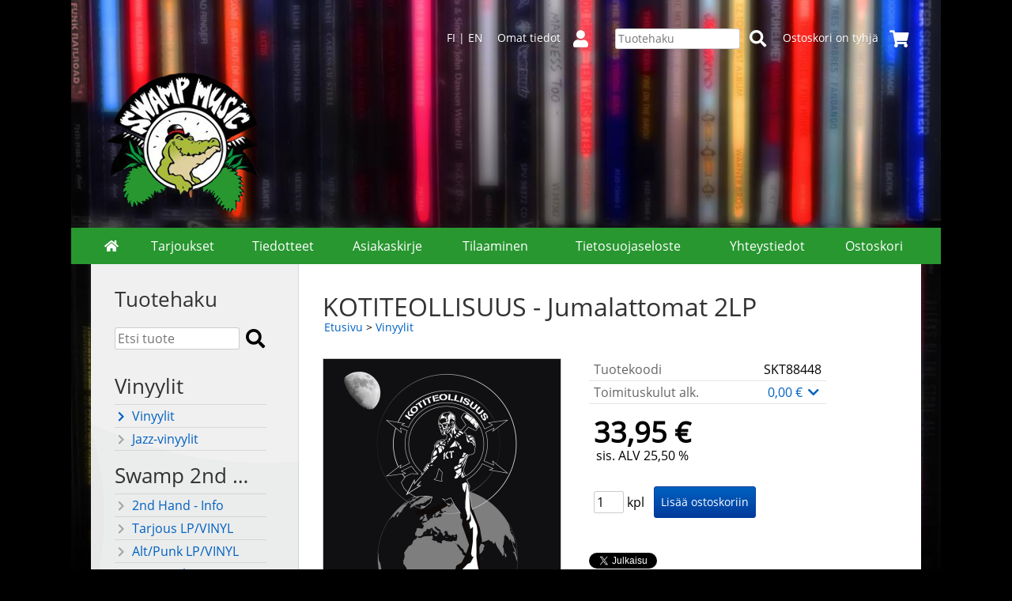

--- FILE ---
content_type: text/html; charset=UTF-8
request_url: https://www.swampmusic.com/p88448-kotiteollisuus-jumalattomat-2lp-fi.html
body_size: 5642
content:
<!DOCTYPE html>
<html lang="fi">

<head>
<meta name="viewport" content="width=device-width, initial-scale=1" />
<meta charset="UTF-8" />
<link href="styles1-443407037.css" rel="stylesheet" type="text/css" />
<link href="fonts/font-awesome/css/clover.min.css" rel="stylesheet" type="text/css" />
<link rel="canonical" href="https://www.swampmusic.com/p88448-kotiteollisuus-jumalattomat-2lp-fi.html" />
<link rel="alternate" hreflang="fi" href="https://www.swampmusic.com/p88448-kotiteollisuus-jumalattomat-2lp-fi.html" />
<link rel="alternate" hreflang="en" href="https://www.swampmusic.com/p88448-kotiteollisuus-jumalattomat-2lp-en.html" />
<meta name="robots" content="index, noarchive" />
<title>KOTITEOLLISUUS - Jumalattomat 2LP | Swamp Music Record Store</title>
<meta name="description" content="A: 1. Menestys 2. Kaikki on pyhää 3. Saatanan työmaa B: 4. Herttarouva 5. Tuoni peiton alla 6. Äiti kuolema C: 7. Verenmaku suussa 8. Umpimielet 9. Jumalattomat..." />
<meta property="og:locale" content="fi_FI" />
<meta property="og:site_name" content="Swamp Music Record Store" />
<meta property="og:type" content="product.item" />
<meta property="og:url" content="https://www.swampmusic.com/p88448-kotiteollisuus-jumalattomat-2lp-fi.html" />
<meta property="og:title" content="KOTITEOLLISUUS - Jumalattomat 2LP" />
<meta property="og:description" content="A: 1. Menestys 2. Kaikki on pyhää 3. Saatanan työmaa B: 4. Herttarouva 5. Tuoni peiton alla 6. Äiti kuolema C: 7. Verenmaku suussa 8. Umpimielet 9. Jumalattomat..." />
<meta property="og:image" content="https://www.swampmusic.com/graphics/products/thumbnails/pogrp_jumalattomat_0ecfb3b1.jpg" />
<meta property="og:updated_time" content="2021-03-22T13:13:38+02:00" />
<meta property="product:retailer_item_id" content="SKT88448" />
<meta property="product:price:amount" content="33.95" />
<meta property="product:price:currency" content="EUR" />
<meta name="twitter:title" content="KOTITEOLLISUUS - Jumalattomat 2LP" />
<meta name="twitter:url" content="https://www.swampmusic.com/p88448-kotiteollisuus-jumalattomat-2lp-fi.html" />
<meta name="twitter:description" content="A: 1. Menestys 2. Kaikki on pyhää 3. Saatanan työmaa B: 4. Herttarouva 5. Tuoni peiton alla 6. Äiti kuolema C: 7. Verenmaku suussa 8. Umpimielet 9. Jumalattomat..." />
<meta name="twitter:image" content="https://www.swampmusic.com/graphics/products/thumbnails/pogrp_jumalattomat_0ecfb3b1.jpg" />
<meta name="twitter:card" content="summary_large_image" />
<meta name="csx4_connections_page_counter" id="csx4_connections_page_counter" content="1" />
<script src="actions-443407037.js"></script>
<script src="https://www.swampmusic.com/extensions/image_zoom/image_zoom_2.js"></script>
</head>

<body>

<script>
  (function(i,s,o,g,r,a,m){i['GoogleAnalyticsObject']=r;i[r]=i[r]||function(){
  (i[r].q=i[r].q||[]).push(arguments)},i[r].l=1*new Date();a=s.createElement(o),
  m=s.getElementsByTagName(o)[0];a.async=1;a.src=g;m.parentNode.insertBefore(a,m)
  })(window,document,'script','https://www.google-analytics.com/analytics.js','ga');

  ga('create', 'UA-5958537-3', 'auto');
  ga('send', 'pageview');

</script>

<div id="fb-root"></div>
<script>(function(d, s, id) {
  var js, fjs = d.getElementsByTagName(s)[0];
  if (d.getElementById(id)) return;
  js = d.createElement(s); js.id = id;
  js.src = "//connect.facebook.net/en_US/sdk.js#xfbml=1&version=v2.8";
  fjs.parentNode.insertBefore(js, fjs);
}(document, 'script', 'facebook-jssdk'));</script>
<div id="csx4_curtain" onclick="csx4_hide_picture_popup();return false;"></div>
<div id="csx4_popup_box"></div>
<div id="csx4_cart_sidebar" style="display: none;"><div id="csx4_cart_sidebar_inner" onclick="if (document.activeElement.tagName!='A') window.open('https://www.swampmusic.com/shopping-cart-fi.html', '_self');"></div></div>
<div id="body"><div id="ultimate_top_around"><div id="ultimate_top"><div class="language_selection"><a id="language_selection_fi" href="p88448-kotiteollisuus-jumalattomat-2lp-fi.html">FI</a> | <a id="language_selection_en" href="p88448-kotiteollisuus-jumalattomat-2lp-en.html">EN</a></div><div class="sign_in_top"><div id="csx4_sign_in_top"><a href="https://www.swampmusic.com/sign-in-fi.html">Omat tiedot<i class="fas fa-user fa-fw"></i></a></div></div><div class="product_search"><form action="product-search-fi.html" id="product_search" method="post"><div class="tb_product_search"><div class="tr_product_search"><div class="tc_product_search"><input autocomplete="off" id="product_search_words" name="product_search_words" placeholder="Tuotehaku" onkeyup="csx4_product_search_interval('1', 'fi', '800')" type="text" /></div><div class="tc_product_search"><div onclick="document.getElementById('product_search').submit();document.getElementById('product_search_icon1').style.display='none';if(document.getElementById('product_search_icon2'))document.getElementById('product_search_icon2').style.display='block';"><div id="product_search_icon1"><i class="fas fa-search fa-fw"></i></div><div id="product_search_icon2"><i class="fas fa-spinner fa-fw"></i></div></div></div></div></div></form></div><div class="shopping_cart_top"><div id="csx4_cart_top"><a href="https://www.swampmusic.com/shopping-cart-fi.html">Ostoskori on tyhjä<i class="fas fa-shopping-cart fa-fw"></i></a></div></div></div></div><div id="all_around"><div id="almost_around"><div id="landscape_around"><div id="landscape_around_inner"><div id="landscape_top"><div class="oma_mobiililogo"><img src="graphics/ui/swamp_kroko_mobiililogo.png" alt="Swampmusic" /></div><div class="oma_tietokonelogo">  <img src="graphics/ui/swamp_kroko_tietokonelogo.png" alt="Swampmusic" /></div></div><div id="landscape_middle"></div><div id="landscape_bottom"><div class="main_navigation_mini" id="csx4_main_navigation_mini"><div class="tb_main_navigation_mini"><div class="tr_main_navigation_mini"><div class="tc_main_navigation_mini" style="width: 15%;"><a href="https://www.swampmusic.com/index.html"><i class="fas fa-home"></i></a></div><div class="tc_main_navigation_mini"><a href="" onclick="csx4_show_dropdown_mini_categories();return false;">Tuotteet</a></div><div class="tc_main_navigation_mini"><a href="https://www.swampmusic.com/shopping-cart-fi.html">Ostoskori</a></div><div class="tc_main_navigation_mini" style="width: 15%;"><a href="https://www.swampmusic.com/navigation-fi.html" onclick="csx4_switch_main_navigation();return false;"><i class="fas fa-bars"></i></a></div></div></div></div><div class="main_navigation_temp" id="csx4_main_navigation_temp"></div><div class="main_navigation" id="csx4_main_navigation"><div class="tb_main_navigation"><div class="tr_main_navigation"><div class="tc_main_navigation_only" style="width: 5%;"><a href="https://www.swampmusic.com/index.html"><i class="fas fa-home"></i></a></div><div class="tc_main_navigation"><a href="https://www.swampmusic.com/offers-p1-fi.html">Tarjoukset</a></div><div class="tc_main_navigation"><a href="https://www.swampmusic.com/news-fi.html">Tiedotteet</a></div><div class="tc_main_navigation"><a href="https://www.swampmusic.com/newsletter-fi.html">Asiakaskirje</a></div><div class="tc_main_navigation"><a href="https://www.swampmusic.com/a2-tilaaminen-fi.html">Tilaaminen</a></div><div class="tc_main_navigation"><a href="https://www.swampmusic.com/a43-tietosuojaseloste-fi.html">Tietosuojaseloste</a></div><div class="tc_main_navigation"><a href="https://www.swampmusic.com/contact-fi.html">Yhteystiedot</a></div><div class="tc_main_navigation_only"><a href="https://www.swampmusic.com/shopping-cart-fi.html">Ostoskori</a></div></div></div></div></div></div></div><div id="dropdown"><div class="dropdown_mini_categories" id="csx4_dropdown_mini_categories"></div><div class="dropdown_categories" id="csx4_dropdown_categories" onmouseleave="csx4_show_dropdown_categories();return false;"></div></div><div id="content_around"><div id="content"><div id="tb_content"><div id="tr_content"><div id="tc_content_left">
<div class="oma_product_search">
  

<h2>Tuotehaku</h2>


  
<form action="product-search-fi.html" id="product_search2" method="post" onsubmit="document.getElementById('product_search').submit();return false;">
    
<div class="tb_oma_product_search">
<div class="tr_oma_product_search">
  
<div class="tc_oma_product_search">
  
<input autocomplete="off" id="product_search_words2_fi" name="product_search_words2_fi" placeholder="Etsi tuote" onkeyup="document.getElementById('product_search_words').value = document.getElementById('product_search_words2_fi').value;" type="text" />
  

  
</div>

<div class="tc_oma_product_search">
<div onclick="document.getElementById('product_search').submit();">
<div id="product_search_icon1"><i class="fa fa-search"></i></div>  
</div>
</div>
  
</div> 
</div>
  
</form>
 
</div>

<script>
if (document.getElementById('product_search_words2') && document.getElementById('product_search_words').value) document.getElementById('product_search_words2').value = document.getElementById('product_search_words').value;
</script>
<div class="categories" id="csx4_categories"><div class="category_tree"><div class="category_tree_part"><div class="tb_category_tree"><div class="tr_category_tree"><div class="tc_category_tree"><h2>Vinyylit</h2></div><div class="tc_category_tree">&nbsp;</div></div><div class="tr_category_tree"><div class="tc_category_tree_selected"><a href="https://www.swampmusic.com/c16-vinyylit-p1-fi.html"><i class="fas fa-chevron-right fa-fw"></i>Vinyylit</a></div><div class="tc_category_tree_selected"></div></div><div class="tr_category_tree"><div class="tc_category_tree"><a href="https://www.swampmusic.com/c17-jazz-vinyylit-p1-fi.html"><i class="fas fa-chevron-right fa-fw"></i>Jazz-vinyylit</a></div><div class="tc_category_tree"></div></div><div class="tr_category_tree"><div class="tc_category_tree"><h2>Swamp 2nd Hand</h2></div><div class="tc_category_tree">&nbsp;</div></div><div class="tr_category_tree"><div class="tc_category_tree"><a href="https://www.swampmusic.com/c64-2nd-hand-info-p1-fi.html"><i class="fas fa-chevron-right fa-fw"></i>2nd Hand - Info</a></div><div class="tc_category_tree"></div></div><div class="tr_category_tree"><div class="tc_category_tree"><a href="https://www.swampmusic.com/c90-tarjous-lp-vinyl-p1-fi.html"><i class="fas fa-chevron-right fa-fw"></i>Tarjous LP/VINYL</a></div><div class="tc_category_tree"></div></div><div class="tr_category_tree"><div class="tc_category_tree"><a href="https://www.swampmusic.com/c79-alt-punk-lp-vinyl-p1-fi.html"><i class="fas fa-chevron-right fa-fw"></i>Alt/Punk LP/VINYL</a></div><div class="tc_category_tree"></div></div><div class="tr_category_tree"><div class="tc_category_tree"><a href="https://www.swampmusic.com/c80-pop-rock-lp-vinyl-p1-fi.html"><i class="fas fa-chevron-right fa-fw"></i>Pop/Rock LP/VINYL</a></div><div class="tc_category_tree"></div></div><div class="tr_category_tree"><div class="tc_category_tree"><a href="https://www.swampmusic.com/c81-metal-lp-vinyl-p1-fi.html"><i class="fas fa-chevron-right fa-fw"></i>Metal LP/VINYL</a></div><div class="tc_category_tree"></div></div><div class="tr_category_tree"><div class="tc_category_tree"><a href="https://www.swampmusic.com/c78-kotimaiset-lp-vinyl-p1-fi.html"><i class="fas fa-chevron-right fa-fw"></i>Kotimaiset LP/VINYL</a></div><div class="tc_category_tree"></div></div><div class="tr_category_tree"><div class="tc_category_tree"><a href="https://www.swampmusic.com/c83-blues-lp-vinyl-p1-fi.html"><i class="fas fa-chevron-right fa-fw"></i>Blues LP/VINYL</a></div><div class="tc_category_tree"></div></div><div class="tr_category_tree"><div class="tc_category_tree"><a href="https://www.swampmusic.com/c84-hiphop-lp-vinyl-p1-fi.html"><i class="fas fa-chevron-right fa-fw"></i>Hiphop LP/VINYL</a></div><div class="tc_category_tree"></div></div><div class="tr_category_tree"><div class="tc_category_tree"><a href="https://www.swampmusic.com/c85-jazz-lp-vinyl-p1-fi.html"><i class="fas fa-chevron-right fa-fw"></i>Jazz LP/VINYL</a></div><div class="tc_category_tree"></div></div></div></div><div class="category_tree_part"><div class="tb_category_tree"><div class="tr_category_tree"><div class="tc_category_tree"><a href="https://www.swampmusic.com/c86-reggae-lp-vinyl-p1-fi.html"><i class="fas fa-chevron-right fa-fw"></i>Reggae LP/VINYL</a></div><div class="tc_category_tree"></div></div><div class="tr_category_tree"><div class="tc_category_tree"><a href="https://www.swampmusic.com/c87-rockabilly-lp-vinyl-p1-fi.html"><i class="fas fa-chevron-right fa-fw"></i>Rockabilly LP/VINYL</a></div><div class="tc_category_tree"></div></div><div class="tr_category_tree"><div class="tc_category_tree"><a href="https://www.swampmusic.com/c88-soundtracks-lp-vinyl-p1-fi.html"><i class="fas fa-chevron-right fa-fw"></i>Soundtracks LP/VINYL</a></div><div class="tc_category_tree"></div></div><div class="tr_category_tree"><div class="tc_category_tree"><a href="https://www.swampmusic.com/c89-soul-funk-lp-vinyl-p1-fi.html"><i class="fas fa-chevron-right fa-fw"></i>Soul/Funk LP/VINYL</a></div><div class="tc_category_tree"></div></div><div class="tr_category_tree"><div class="tc_category_tree"><a href="https://www.swampmusic.com/c72-2nd-hand-wanted-p1-fi.html"><i class="fas fa-chevron-right fa-fw"></i>2nd Hand - Wanted</a></div><div class="tc_category_tree"></div></div><div class="tr_category_tree"><div class="tc_category_tree"><h2>CD Genret</h2></div><div class="tc_category_tree">&nbsp;</div></div><div class="tr_category_tree"><div class="tc_category_tree"><a href="https://www.swampmusic.com/c4-alternative-punk-0-f-p1-fi.html"><i class="fas fa-chevron-right fa-fw"></i>Alternative/Punk 0-F</a></div><div class="tc_category_tree"></div></div><div class="tr_category_tree"><div class="tc_category_tree"><a href="https://www.swampmusic.com/c93-alternative-punk-g-r-p1-fi.html"><i class="fas fa-chevron-right fa-fw"></i>Alternative/Punk G-R</a></div><div class="tc_category_tree"></div></div><div class="tr_category_tree"><div class="tc_category_tree"><a href="https://www.swampmusic.com/c94-alternative-punk-s-a-p1-fi.html"><i class="fas fa-chevron-right fa-fw"></i>Alternative/Punk S-Ä</a></div><div class="tc_category_tree"></div></div><div class="tr_category_tree"><div class="tc_category_tree"><a href="https://www.swampmusic.com/c53-pop-rock-0-b-p1-fi.html"><i class="fas fa-chevron-right fa-fw"></i>Pop/Rock 0-B</a></div><div class="tc_category_tree"></div></div><div class="tr_category_tree"><div class="tc_category_tree"><a href="https://www.swampmusic.com/c92-pop-rock-c-p1-fi.html"><i class="fas fa-chevron-right fa-fw"></i>Pop/Rock C</a></div><div class="tc_category_tree"></div></div><div class="tr_category_tree"><div class="tc_category_tree"><a href="https://www.swampmusic.com/c54-pop-rock-d-f-p1-fi.html"><i class="fas fa-chevron-right fa-fw"></i>Pop/Rock D-F</a></div><div class="tc_category_tree"></div></div><div class="tr_category_tree"><div class="tc_category_tree"><a href="https://www.swampmusic.com/c95-pop-rock-g-h-p1-fi.html"><i class="fas fa-chevron-right fa-fw"></i>Pop/Rock G-H</a></div><div class="tc_category_tree"></div></div></div></div><div class="category_tree_part"><div class="tb_category_tree"><div class="tr_category_tree"><div class="tc_category_tree"><a href="https://www.swampmusic.com/c96-pop-rock-i-j-p1-fi.html"><i class="fas fa-chevron-right fa-fw"></i>Pop/Rock I-J</a></div><div class="tc_category_tree"></div></div><div class="tr_category_tree"><div class="tc_category_tree"><a href="https://www.swampmusic.com/c55-pop-rock-k-p-p1-fi.html"><i class="fas fa-chevron-right fa-fw"></i>Pop/Rock K-P</a></div><div class="tc_category_tree"></div></div><div class="tr_category_tree"><div class="tc_category_tree"><a href="https://www.swampmusic.com/c56-pop-rock-q-u-p1-fi.html"><i class="fas fa-chevron-right fa-fw"></i>Pop/Rock Q-U</a></div><div class="tc_category_tree"></div></div><div class="tr_category_tree"><div class="tc_category_tree"><a href="https://www.swampmusic.com/c57-pop-rock-v--p1-fi.html"><i class="fas fa-chevron-right fa-fw"></i>Pop/Rock V-Ö</a></div><div class="tc_category_tree"></div></div><div class="tr_category_tree"><div class="tc_category_tree"><a href="https://www.swampmusic.com/c58-metal-0-c-p1-fi.html"><i class="fas fa-chevron-right fa-fw"></i>Metal 0-C</a></div><div class="tc_category_tree"></div></div><div class="tr_category_tree"><div class="tc_category_tree"><a href="https://www.swampmusic.com/c59-metal-d-j-p1-fi.html"><i class="fas fa-chevron-right fa-fw"></i>Metal D-J</a></div><div class="tc_category_tree"></div></div><div class="tr_category_tree"><div class="tc_category_tree"><a href="https://www.swampmusic.com/c60-metal-k-p-p1-fi.html"><i class="fas fa-chevron-right fa-fw"></i>Metal K-P</a></div><div class="tc_category_tree"></div></div><div class="tr_category_tree"><div class="tc_category_tree"><a href="https://www.swampmusic.com/c61-metal-q-u-p1-fi.html"><i class="fas fa-chevron-right fa-fw"></i>Metal Q-U</a></div><div class="tc_category_tree"></div></div><div class="tr_category_tree"><div class="tc_category_tree"><a href="https://www.swampmusic.com/c62-metal-v--p1-fi.html"><i class="fas fa-chevron-right fa-fw"></i>Metal V-Ö</a></div><div class="tc_category_tree"></div></div><div class="tr_category_tree"><div class="tc_category_tree"><a href="https://www.swampmusic.com/c7-kotimaiset-p1-fi.html"><i class="fas fa-chevron-right fa-fw"></i>Kotimaiset</a></div><div class="tc_category_tree"></div></div><div class="tr_category_tree"><div class="tc_category_tree"><a href="https://www.swampmusic.com/c8-industrial-p1-fi.html"><i class="fas fa-chevron-right fa-fw"></i>Industrial</a></div><div class="tc_category_tree"></div></div><div class="tr_category_tree"><div class="tc_category_tree"><a href="https://www.swampmusic.com/c9-coolmusa-p1-fi.html"><i class="fas fa-chevron-right fa-fw"></i>CoolMusa</a></div><div class="tc_category_tree"></div></div><div class="tr_category_tree"><div class="tc_category_tree"><a href="https://www.swampmusic.com/c10-jazz-p1-fi.html"><i class="fas fa-chevron-right fa-fw"></i>Jazz</a></div><div class="tc_category_tree"></div></div></div></div><div class="category_tree_part"><div class="tb_category_tree"><div class="tr_category_tree"><div class="tc_category_tree"><a href="https://www.swampmusic.com/c11-rap-hiphop-p1-fi.html"><i class="fas fa-chevron-right fa-fw"></i>Rap/Hiphop</a></div><div class="tc_category_tree"></div></div><div class="tr_category_tree"><div class="tc_category_tree"><a href="https://www.swampmusic.com/c12-rocknroll-p1-fi.html"><i class="fas fa-chevron-right fa-fw"></i>Rocknroll</a></div><div class="tc_category_tree"></div></div><div class="tr_category_tree"><div class="tc_category_tree"><a href="https://www.swampmusic.com/c13-soundtracks-p1-fi.html"><i class="fas fa-chevron-right fa-fw"></i>Soundtracks</a></div><div class="tc_category_tree"></div></div><div class="tr_category_tree"><div class="tc_category_tree"><a href="https://www.swampmusic.com/c14-world-music-p1-fi.html"><i class="fas fa-chevron-right fa-fw"></i>World Music</a></div><div class="tc_category_tree"></div></div><div class="tr_category_tree"><div class="tc_category_tree"><h2>Muut</h2></div><div class="tc_category_tree">&nbsp;</div></div><div class="tr_category_tree"><div class="tc_category_tree"><a href="https://www.swampmusic.com/c18-dvd-p1-fi.html"><i class="fas fa-chevron-right fa-fw"></i>DVD</a></div><div class="tc_category_tree"></div></div><div class="tr_category_tree"><div class="tc_category_tree"><a href="https://www.swampmusic.com/c19-lahjakortit-p1-fi.html"><i class="fas fa-chevron-right fa-fw"></i>Lahjakortit</a></div><div class="tc_category_tree"></div></div><div class="tr_category_tree"><div class="tc_category_tree"><a href="https://www.swampmusic.com/c20-paidat-p1-fi.html"><i class="fas fa-chevron-right fa-fw"></i>Paidat</a></div><div class="tc_category_tree"></div></div><div class="tr_category_tree"><div class="tc_category_tree"><a href="https://www.swampmusic.com/c21-kirjat-p1-fi.html"><i class="fas fa-chevron-right fa-fw"></i>Kirjat</a></div><div class="tc_category_tree"></div></div><div class="tr_category_tree"><div class="tc_category_tree"><a href="https://www.swampmusic.com/c65-tarvikkeet-p1-fi.html"><i class="fas fa-chevron-right fa-fw"></i>Tarvikkeet</a></div><div class="tc_category_tree"></div></div><div class="tr_category_tree"><div class="tc_category_tree"><a href="https://www.swampmusic.com/c91-funko-pop-vinyl-figuurit-p1-fi.html"><i class="fas fa-chevron-right fa-fw"></i>Funko Pop! Vinyl Figuurit</a></div><div class="tc_category_tree"></div></div></div></div></div></div></div><div id="tc_content_middle"><div id="tc_content_middle_inner"><input type="hidden" name="csx4_connections_product_id" id="csx4_connections_product_id" value="88448" /><h1 class="crumb">KOTITEOLLISUUS - Jumalattomat 2LP</h1><p class="crumb"><a href="https://www.swampmusic.com/index.html">Etusivu</a> > <a href="https://www.swampmusic.com/c16-vinyylit-p1-fi.html">Vinyylit</a></p><div class="category_bar" id="csx4_category_bar"><div class="tb_category_bar"><div class="tr_category_bar"></div></div></div><div class="tb_product_columns"><div class="tr_product_columns"><div class="tc_product_columns"><div id="product_picture" style="width: 302px;"><div class="tb_product_picture"><div class="tr_product_picture"><div class="tc_product_picture"><a href="graphics/products/jumalattomat_0ecfb3b1.jpg" oncontextmenu="return false;" onclick="csx4_show_picture_popup('88448', '1', '600', '800', 'fi');return false;" target="_blank"><div id="csx4_image_zoom"><picture><source srcset="graphics/products/thumbnails/1x/ppipp_jumalattomat_0ecfb3b1.webp 1x,graphics/products/thumbnails/2x/ppipp_jumalattomat_0ecfb3b1.webp 2x" type="image/webp" ><img src="graphics/products/thumbnails/ppipp_jumalattomat_0ecfb3b1.jpg" width="300" height="300" alt="KOTITEOLLISUUS - Jumalattomat 2LP" /></picture><img height="0" width="0" onload="if (typeof ImageZoom == 'function' && csx4_getCookie('csx4_user_is_touching') != 1) {var options = {large_file: 'graphics/products/jumalattomat_0ecfb3b1.jpg',box_width: 300,box_height: 300,small_width: '300',small_height: '300',large_width: '1095',large_height: '1095',large_width_fill: '0',large_height_fill: '0'};var container = document.getElementById('csx4_image_zoom');window.imageZoom = new ImageZoom(csx4_image_zoom, options);}" src="[data-uri]" alt="" /></div></a></div></div></div></div></div><div class="tc_product_columns"><div class="tb_product_figures"><div class="tr_product_figures"><div class="tc_product_figures_left">Tuotekoodi</div><div class="tc_product_figures_right">SKT88448</div></div><div class="tr_product_figures"><div class="tc_product_figures_left">Toimituskulut alk.</div><div class="tc_product_figures_right"><div class="csx4_script_show"><a class="csx4_popup" id="term1open" href="#" onclick="csx4_show_info('term1');return false;">0,00&nbsp;€ <i class="fas fa-chevron-down fa-fw"></i></a><a class="csx4_popup" id="term1close" href="#" style="display: none;" onclick="csx4_hide_info('term1');return false;">0,00&nbsp;€ <i class="fas fa-chevron-up fa-fw"></i></a></div><noscript>0,00&nbsp;€</noscript></div></div></div><div class="csx4_popup"><div class="csx4_popup_inner" id="term1" style="display: none;"><div class="product_delivery">Toimituskulut toimitustavoittain, jos tilaat vain tämän tuotteen:<div class="tb_product_delivery"><div class="tr_product_delivery"><div class="tc_product_delivery_left">Suomi</div><div class="tc_product_delivery_right">9,00&nbsp;€</div></div><div class="tr_product_delivery"><div class="tc_product_delivery_left">Nouto&nbsp;liikkeestä</div><div class="tc_product_delivery_right">0,00&nbsp;€</div></div></div>Sisältäen arvonlisäveroa 25,50 %</div></div></div><form action="https://www.swampmusic.com/shopping-cart-fi.html" id="product_form88448" method="post"><input type="hidden" name="add_to_cart" value="1" /><input type="hidden" name="product_id" value="88448" /><div id="csx4_product_variations"></div><input type="hidden" name="csx4_connections_product_price" id="csx4_connections_product_price" value="33.95" /><div class="tb_product_price"><div class="tr_product_price"><div class="tc_product_price"><div class="product_price_normal">33,95&nbsp;€</div><div class="product_price_vat">sis. ALV 25,50 %</div></div></div></div><div id="csx4_cart_alert" style="display: none;"></div><div class="tb_product_cart"><div class="tr_product_cart"><div class="tc_product_cart_left"><input type="text" name="product_qty" value="1" class="qty_1" /> kpl</div><div class="tc_product_cart_right"><input onclick="csx4_add_to_cart('product_form88448', 'fi');return false;" type="submit" value="Lisää ostoskoriin" /></div></div></div></form><div class="fb-like" data-width="100" data-layout="button" data-action="like" data-show-faces="false" data-share="true"></div>
<br /><br /><a href="https://twitter.com/share" class="twitter-share-button" data-show-count="false">Tweet</a><script async src="//platform.twitter.com/widgets.js" charset="utf-8"></script>
</div></div></div><div class="tb_product_intro"><div class="tr_product_intro"><div class="tc_product_intro"><div id="product_intro_description" class="part_content" style="display:block;"><p>A:<br />1. Menestys                      <br />2. Kaikki on pyhää             <br />3. Saatanan työmaa           <br />B:<br />4. Herttarouva                                         <br />5. Tuoni peiton alla           <br />6. Äiti kuolema                  <br />C:<br />7. Verenmaku suussa        <br />8. Umpimielet                                         <br />9. Jumalattomat</p></div></div></div></div><img height="0" width="0" onload="csx4_yesscript_product_intro('product_intro_description');" src="[data-uri]" alt="tech" /></div><img height="0" width="0" onload="csx4_yesscript();" src="[data-uri]" alt="tech" /></div><div id="tc_content_right"></div></div></div></div></div></div><div id="brand_around"><div id="brand"></div></div><div id="bottom_around"><div id="bottom"><div class="oma_alapalkki"><div style="overflow-x:auto;" align="center"><table cellspacing="10"><tr>	<td align="left" valign="top"><strong>Swamp Music</strong><br />Tuomiokirkonkatu 17<br />FI-33100 Tampere<br />puh. (03) 212 3087<br />e-mail tilaukset (a) swampmusic.com<br />ma-pe 10-18, la 10-16<br /><br /></td>	<td align="left" valign="top"><strong>Second Hand Swamp Music</strong><br />Verkatehtaankatu 11<br />FI-33100 Tampere<br />puh. (03) 212 3187<br />e-mail secondhand (a) swampmusic.com<br />ma-pe 10-18, la 10-16<br /><br /></td>	<td align="left" valign="top"><strong>Swampin sisarliike Ideaparkissa</strong><br />Ideaparkinkatu 4<br />FI-37570 Lempäälä<br />puh. 010-239 2090 <a name="Swamp" id="Swamp" href="http://www.swamp.fi/" target="_blank">WEB</a><br />e-mail ideapark (a) swamp.fi<br />ma-pe 11-20, la 10-18, su 12-18<br /><br /></td></tr></table></div></div></div></div></div></div><div style="text-align: center !important;"><div style="display: inline-block;font: 80%/1.1 'Segoe UI', Arial, sans-serif !important;margin: 7px auto 24px auto !important;">&nbsp;</div></div>
<noscript id="deferred-styles"><link href="fonts/font-awesome/css/all.min.css" rel="stylesheet" type="text/css" /></noscript>

<script>
var $csx4_lds=function(){var $csx4_asn=document.getElementById("deferred-styles");var $csx4_rep=document.createElement("div");$csx4_rep.innerHTML=$csx4_asn.textContent;document.body.appendChild($csx4_rep)
$csx4_asn.parentElement.removeChild($csx4_asn);};var $csx4_raf=requestAnimationFrame||mozRequestAnimationFrame||webkitRequestAnimationFrame||msRequestAnimationFrame;if($csx4_raf){$csx4_raf(function(){window.setTimeout($csx4_lds,0);});}else{window.addEventListener('load',$csx4_lds);}
</script>

<script type="application/ld+json">
{
	"@context": "http://schema.org/",
	"@type": "Product",
	"name": "KOTITEOLLISUUS - Jumalattomat 2LP",
	"image": [
		"https://www.swampmusic.com/graphics/products/jumalattomat_0ecfb3b1.jpg"
	],
	"description": "A: 1. Menestys 2. Kaikki on pyhää 3. Saatanan työmaa B: 4. Herttarouva 5. Tuoni peiton alla 6. Äiti kuolema C: 7. Verenmaku suussa 8. Umpimielet 9. Jumalattomat...",
	"sku": "SKT88448",
	"offers": {
		"@type": "Offer",
		"url": "https://www.swampmusic.com/p88448-kotiteollisuus-jumalattomat-2lp-fi.html",
		"priceCurrency": "EUR",
		"price": "33.95",
		"seller": {
			"@type": "Organization",
			"name": "Swamp Music Record Store"
		}
	}
}
</script>
<script type="application/ld+json">
{
	"@context": "http://schema.org",
	"@type": "BreadcrumbList",
	"itemListElement": [{
		"@type": "ListItem",
		"position": 1,
		"item": {
			"@id": "https://www.swampmusic.com/c16-vinyylit-p1-fi.html",
			"name": "Vinyylit"
		}
	},{
		"@type": "ListItem",
		"position": 2,
		"item": {
			"@id": "https://www.swampmusic.com/p88448-kotiteollisuus-jumalattomat-2lp-fi.html",
			"name": "KOTITEOLLISUUS - Jumalattomat 2LP",
			"image": "https://www.swampmusic.com/graphics/products/jumalattomat_0ecfb3b1.jpg"
		}
	}]
}
</script>

</body>

</html>

<!--
Powered by Clover Shop(r) ❤
Copyright (c) 2013- Clover Shop Oy. All rights reserved.

This is commercial software. Unauthorized use, reproduction,
reverse engineering and/or distribution is strictly prohibited.

For more information, please visit https://www.clovershop.com
-->